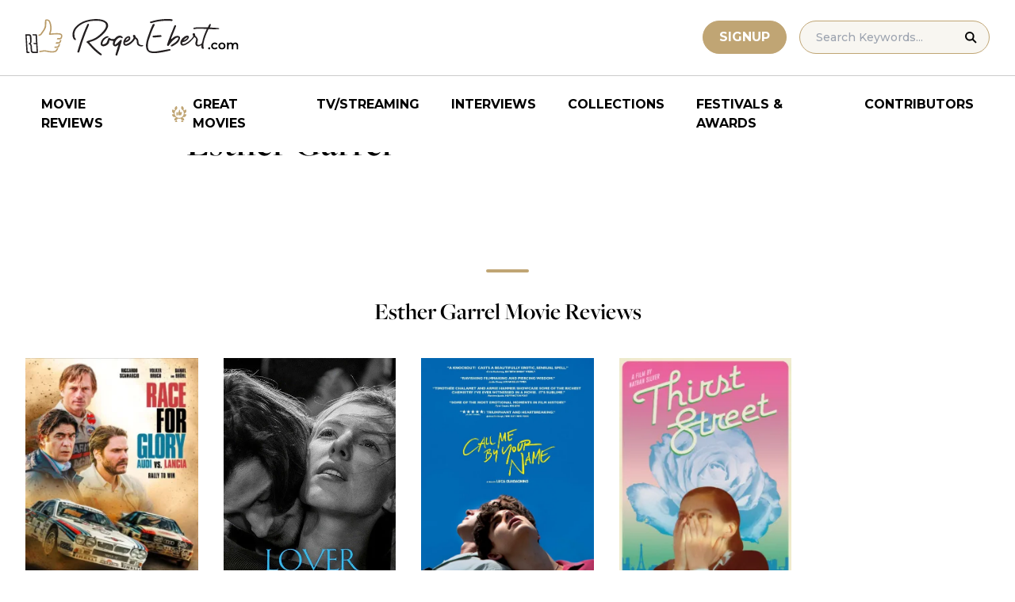

--- FILE ---
content_type: application/javascript; charset=utf-8
request_url: https://fundingchoicesmessages.google.com/f/AGSKWxXycO6jMw9jNe1uAv-NhbgWyPvCrcUM0huzsw3hU2QSYV3dutRUWtw4g0VCbBQR3hIUExFUhTxkyucX3SPe6UyXxmBK5IYqEGWe6nmazHni2c7ZJGquKgurMc2f0oQwKnxHi53PPDCMbTNgFhiTbgLEqUZJQo57OLf3G0Ew3T2dFIpjHSWV888EH9w1/__ad_lib./googlecontextualads./adcash-/tinyad./ad/activateFlashObject.
body_size: -1292
content:
window['c20608a0-3680-40df-985a-527ccaa4fe4c'] = true;